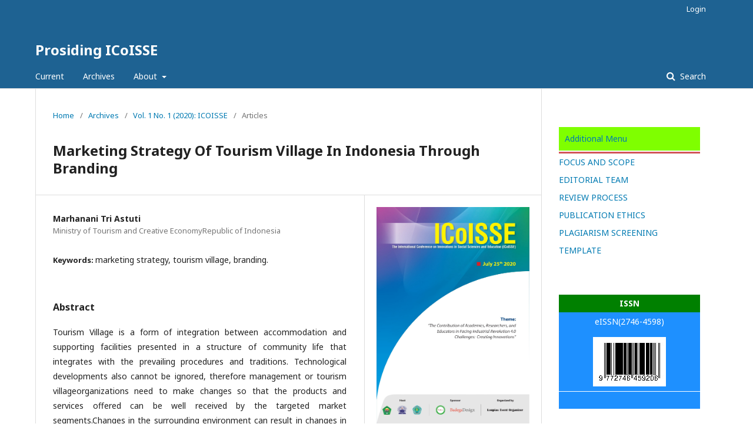

--- FILE ---
content_type: text/html; charset=utf-8
request_url: https://conference.loupiasconference.org/index.php/ICoISSE/article/view/93
body_size: 3918
content:
	<!DOCTYPE html>
<html lang="en-US" xml:lang="en-US">
<head>
	<meta charset="utf-8">
	<meta name="viewport" content="width=device-width, initial-scale=1.0">
	<title>
		Marketing Strategy Of Tourism Village In Indonesia Through Branding
							| Prosiding ICoISSE
			</title>

	
<meta name="generator" content="Open Journal Systems 3.1.2.4">
<meta name="gs_meta_revision" content="1.1"/>
<meta name="citation_journal_title" content="Prosiding ICoISSE"/>
<meta name="citation_journal_abbrev" content="1"/>
<meta name="citation_author" content="Marhanani Tri Astuti"/>
<meta name="citation_author_institution" content="Ministry of Tourism and Creative EconomyRepublic of Indonesia"/>
<meta name="citation_title" content="Marketing Strategy Of Tourism Village In Indonesia Through Branding"/>
<meta name="citation_date" content="2020/08/26"/>
<meta name="citation_volume" content="1"/>
<meta name="citation_issue" content="1"/>
<meta name="citation_firstpage" content="725"/>
<meta name="citation_lastpage" content="734"/>
<meta name="citation_abstract_html_url" content="https://conference.loupiasconference.org/index.php/ICoISSE/article/view/93"/>
<meta name="citation_language" content="en"/>
<meta name="citation_keywords" xml:lang="en" content="marketing strategy, tourism village, branding."/>
<meta name="citation_pdf_url" content="https://conference.loupiasconference.org/index.php/ICoISSE/article/download/93/93"/>
<link rel="schema.DC" href="http://purl.org/dc/elements/1.1/" />
<meta name="DC.Creator.PersonalName" content="Marhanani Tri Astuti"/>
<meta name="DC.Date.created" scheme="ISO8601" content="2020-08-26"/>
<meta name="DC.Date.dateSubmitted" scheme="ISO8601" content="2020-08-26"/>
<meta name="DC.Date.issued" scheme="ISO8601" content="2020-08-16"/>
<meta name="DC.Date.modified" scheme="ISO8601" content="2020-08-26"/>
<meta name="DC.Description" xml:lang="en" content="Tourism Village is a form of integration between accommodation and supporting facilities presented in a structure of community life that integrates with the prevailing procedures and traditions. Technological developments also cannot be ignored, therefore management or tourism villageorganizations need to make changes so that the products and services offered can be well received by the targeted market segments.Changes in the surrounding environment can result in changes in consumer behavior including tastes, trends so that it can affect the products and services offered by rural tourism. The number of Tourism Villages in Indonesia is approximately 980 villages. Through the Tourism Village will be a representative of an area in promoting culture, nature, history and art attractions. The impact that will occur both local and foreign tourists can get to know the uniqueness and uniqueness of the tourist village that is the destination. This environmental factor is one of the considerations in developing a marketing strategy for a tourism village.Furthermore, tourism products have an uniqueness that is cannot be stored, cannot be carried or moved, consumers must come to the location and the new tourism production process occurs when tourists come to enjoy the product.Therefore the communication media becomes very vital in the marketing of tourist villages. For marketing to be effective and efficient it is necessary to identify market segmentation with the right choice of media, both traditional and modern.The methodology used is descriptive qualitative data collection through literature review, social media, scientific books and research reports.The conclusions of the tourism village marketing strategy through branding is needed at this time to promote the tourism village in order to bring the tourism village products and tourists' desires.The need for government cooperation with tourism and community stakeholders,academicsand the media."/>
<meta name="DC.Format" scheme="IMT" content="application/pdf"/>
<meta name="DC.Identifier" content="93"/>
<meta name="DC.Identifier.pageNumber" content="725-734"/>
<meta name="DC.Identifier.URI" content="https://conference.loupiasconference.org/index.php/ICoISSE/article/view/93"/>
<meta name="DC.Language" scheme="ISO639-1" content="en"/>
<meta name="DC.Rights" content="Copyright (c) 2020 Prosiding ICoISSE"/>
<meta name="DC.Rights" content=""/>
<meta name="DC.Source" content="Prosiding ICoISSE"/>
<meta name="DC.Source.Issue" content="1"/>
<meta name="DC.Source.Volume" content="1"/>
<meta name="DC.Source.URI" content="https://conference.loupiasconference.org/index.php/ICoISSE"/>
<meta name="DC.Subject" xml:lang="en" content="marketing strategy, tourism village, branding."/>
<meta name="DC.Title" content="Marketing Strategy Of Tourism Village In Indonesia Through Branding"/>
<meta name="DC.Type" content="Text.Serial.Journal"/>
<meta name="DC.Type.articleType" content="Articles"/>
	<link rel="stylesheet" href="https://conference.loupiasconference.org/index.php/ICoISSE/$$$call$$$/page/page/css?name=stylesheet" type="text/css" /><link rel="stylesheet" href="//fonts.googleapis.com/css?family=Noto+Sans:400,400italic,700,700italic" type="text/css" /><link rel="stylesheet" href="https://cdnjs.cloudflare.com/ajax/libs/font-awesome/4.7.0/css/font-awesome.css?v=3.1.2.4" type="text/css" /><link rel="stylesheet" href="https://conference.loupiasconference.org/public/journals/2/styleSheet.css?v=3.1.2.4" type="text/css" />
</head>
<body class="pkp_page_article pkp_op_view" dir="ltr">

	<div class="cmp_skip_to_content">
		<a href="#pkp_content_main">Skip to main content</a>
		<a href="#pkp_content_nav">Skip to main navigation menu</a>
		<a href="#pkp_content_footer">Skip to site footer</a>
	</div>
	<div class="pkp_structure_page">

				<header class="pkp_structure_head" id="headerNavigationContainer" role="banner">
			<div class="pkp_head_wrapper">

				<div class="pkp_site_name_wrapper">
																<div class="pkp_site_name">
																								<a href="															https://conference.loupiasconference.org/index.php/ICoISSE/index
													" class="is_text">Prosiding ICoISSE</a>
																	</div>
									</div>

								
									<nav class="pkp_navigation_primary_row" aria-label="Site Navigation">
						<div class="pkp_navigation_primary_wrapper">
																				<ul id="navigationPrimary" class="pkp_navigation_primary pkp_nav_list">
								<li class="">
				<a href="https://conference.loupiasconference.org/index.php/ICoISSE/issue/current">
					Current
				</a>
							</li>
								<li class="">
				<a href="https://conference.loupiasconference.org/index.php/ICoISSE/issue/archive">
					Archives
				</a>
							</li>
															<li class="">
				<a href="https://conference.loupiasconference.org/index.php/ICoISSE/about">
					About
				</a>
									<ul>
																					<li class="">
									<a href="https://conference.loupiasconference.org/index.php/ICoISSE/about">
										About the Journal
									</a>
								</li>
																												<li class="">
									<a href="https://conference.loupiasconference.org/index.php/ICoISSE/about/submissions">
										Submissions
									</a>
								</li>
																												<li class="">
									<a href="https://conference.loupiasconference.org/index.php/ICoISSE/about/editorialTeam">
										Editorial Team
									</a>
								</li>
																												<li class="">
									<a href="https://conference.loupiasconference.org/index.php/ICoISSE/about/privacy">
										Privacy Statement
									</a>
								</li>
																												<li class="">
									<a href="https://conference.loupiasconference.org/index.php/ICoISSE/about/contact">
										Contact
									</a>
								</li>
																		</ul>
							</li>
			</ul>

				

																									
	<form class="pkp_search" action="https://conference.loupiasconference.org/index.php/ICoISSE/search/search" method="get" role="search">
		<input type="hidden" name="csrfToken" value="071933895a9d5cb2052bc3b38f8e4366">
				
			<input name="query" value="" type="text" aria-label="Search Query">
		

		<button type="submit">
			Search
		</button>
		<div class="search_controls" aria-hidden="true">
			<a href="https://conference.loupiasconference.org/index.php/ICoISSE/search/search" class="headerSearchPrompt search_prompt" aria-hidden="true">
				Search
			</a>
			<a href="#" class="search_cancel headerSearchCancel" aria-hidden="true"></a>
			<span class="search_loading" aria-hidden="true"></span>
		</div>
	</form>
													</div>
					</nav>
								
				<nav class="pkp_navigation_user_wrapper" id="navigationUserWrapper" aria-label="User Navigation">
						<ul id="navigationUser" class="pkp_navigation_user pkp_nav_list">
															<li class="profile">
				<a href="https://conference.loupiasconference.org/index.php/ICoISSE/login">
					Login
				</a>
							</li>
										</ul>

				</nav>
			</div><!-- .pkp_head_wrapper -->
		</header><!-- .pkp_structure_head -->

						<div class="pkp_structure_content has_sidebar">
			<div id="pkp_content_main" class="pkp_structure_main" role="main">

<div class="page page_article">
			<nav class="cmp_breadcrumbs" role="navigation" aria-label="You are here:">
	<ol>
		<li>
			<a href="https://conference.loupiasconference.org/index.php/ICoISSE/index">
				Home
			</a>
			<span class="separator">/</span>
		</li>
		<li>
			<a href="https://conference.loupiasconference.org/index.php/ICoISSE/issue/archive">
				Archives
			</a>
			<span class="separator">/</span>
		</li>
		<li>
			<a href="https://conference.loupiasconference.org/index.php/ICoISSE/issue/view/3">
				Vol. 1 No. 1 (2020): ICOISSE
			</a>
			<span class="separator">/</span>
		</li>
		<li class="current" aria-current="page">
			<span aria-current="page">
									Articles
							</span>
		</li>
	</ol>
</nav>
	
		<article class="obj_article_details">
	<h1 class="page_title">
		Marketing Strategy Of Tourism Village In Indonesia Through Branding
	</h1>

	
	<div class="row">
		<div class="main_entry">

							<ul class="item authors">
											<li>
							<span class="name">
								Marhanani Tri Astuti
							</span>
															<span class="affiliation">
									Ministry of Tourism and Creative EconomyRepublic of Indonesia
								</span>
																				</li>
									</ul>
			
						
									<div class="item keywords">
				<span class="label">
										Keywords:
				</span>
				<span class="value">
																		marketing strategy, tourism village, branding.															</span>
			</div>
			
										<div class="item abstract">
					<h3 class="label">Abstract</h3>
					<p>Tourism Village is a form of integration between accommodation and supporting facilities presented in a structure of community life that integrates with the prevailing procedures and traditions. Technological developments also cannot be ignored, therefore management or tourism villageorganizations need to make changes so that the products and services offered can be well received by the targeted market segments.Changes in the surrounding environment can result in changes in consumer behavior including tastes, trends so that it can affect the products and services offered by rural tourism. The number of Tourism Villages in Indonesia is approximately 980 villages. Through the Tourism Village will be a representative of an area in promoting culture, nature, history and art attractions. The impact that will occur both local and foreign tourists can get to know the uniqueness and uniqueness of the tourist village that is the destination. This environmental factor is one of the considerations in developing a marketing strategy for a tourism village.Furthermore, tourism products have an uniqueness that is cannot be stored, cannot be carried or moved, consumers must come to the location and the new tourism production process occurs when tourists come to enjoy the product.Therefore the communication media becomes very vital in the marketing of tourist villages. For marketing to be effective and efficient it is necessary to identify market segmentation with the right choice of media, both traditional and modern.The methodology used is descriptive qualitative data collection through literature review, social media, scientific books and research reports.The conclusions of the tourism village marketing strategy through branding is needed at this time to promote the tourism village in order to bring the tourism village products and tourists' desires.The need for government cooperation with tourism and community stakeholders,academicsand the media.</p>
				</div>
			
			

																			
						
		</div><!-- .main_entry -->

		<div class="entry_details">

										<div class="item cover_image">
					<div class="sub_item">
													<a href="https://conference.loupiasconference.org/index.php/ICoISSE/issue/view/3">
								<img src="https://conference.loupiasconference.org/public/journals/2/cover_issue_3_en_US.jpg">
							</a>
											</div>
				</div>
			
										<div class="item galleys">
					<ul class="value galleys_links">
													<li>
								
	
		

<a class="obj_galley_link pdf" href="https://conference.loupiasconference.org/index.php/ICoISSE/article/view/93/93">

		
	PDF DOWNLOAD

	</a>
							</li>
											</ul>
				</div>
						
							<div class="item published">
					<div class="label">
						Published
					</div>
					<div class="value">
						2020-08-26
					</div>
				</div>
			
						
						<div class="item issue">
				<div class="sub_item">
					<div class="label">
						Issue
					</div>
					<div class="value">
						<a class="title" href="https://conference.loupiasconference.org/index.php/ICoISSE/issue/view/3">
							Vol. 1 No. 1 (2020): ICOISSE
						</a>
					</div>
				</div>

									<div class="sub_item">
						<div class="label">
							Section
						</div>
						<div class="value">
							Articles
						</div>
					</div>
							</div>

						
						
			

		</div><!-- .entry_details -->
	</div><!-- .row -->

</article>

	

</div><!-- .page -->

	</div><!-- pkp_structure_main -->

									<div class="pkp_structure_sidebar left" role="complementary" aria-label="Sidebar">
				<div class="pkp_block block_custom" id="customblock-Menu">
	<div class="content">
		<ul>
<li style="border-bottom: 3px #D25458 solid; height: 50px;"><a class="cmp_manuscript_button" style="display: block; padding: 10px; text-align: left; color: #8000000; background-color: #7fff00;">Additional Menu</a></li>
</ul>
<div id="leftmenu">
<ul>
<li><a href="http://ojs.loupiasconferenceorganizer.com/index.php/ICoISSE/focusnscope">FOCUS AND SCOPE</a></li>
<li><a href="http://ojs.loupiasconferenceorganizer.com/index.php/ICoISSE/editorialteam">EDITORIAL TEAM</a></li>
<li><a href="http://ojs.loupiasconferenceorganizer.com/index.php/ICoISSE/REVIEWPROCESS">REVIEW PROCESS</a></li>
<li><a href="http://ojs.loupiasconferenceorganizer.com/index.php/ICoISSE/etikapublikasi">PUBLICATION ETHICS</a></li>
<li><a href="http://ojs.loupiasconferenceorganizer.com/index.php/ICoISSE/cdkplagiat">PLAGIARISM SCREENING</a></li>
<li><a href="http://ojs.loupiasconferenceorganizer.com/index.php/ICoISSE/TEMPLATE">TEMPLATE </a></li>
</ul>
</div>
	</div>
</div>
<div class="pkp_block block_custom" id="customblock-ISSN">
	<div class="content">
		<table class="hover">
<tbody>
<tr>
<th>ISSN</th>
</tr>
<tr>
<td>
<p><a href="http://u.lipi.go.id/1602260838" target="_blank" rel="noopener">eISSN(2746-4598)</a></p>
<p><a href="http://u.lipi.go.id/1602260838" target="_blank" rel="noopener"><img src="/public/site/images/loupias/kode_bar1.jpg"></a></p>
</td>
</tr>
<tr>
<td>&nbsp;</td>
</tr>
</tbody>
</table>
	</div>
</div>
<div class="pkp_block block_information">
	<span class="title">Information</span>
	<div class="content">
		<ul>
							<li>
					<a href="https://conference.loupiasconference.org/index.php/ICoISSE/information/readers">
						For Readers
					</a>
				</li>
										<li>
					<a href="https://conference.loupiasconference.org/index.php/ICoISSE/information/authors">
						For Authors
					</a>
				</li>
										<li>
					<a href="https://conference.loupiasconference.org/index.php/ICoISSE/information/librarians">
						For Librarians
					</a>
				</li>
					</ul>
	</div>
</div>

			</div><!-- pkp_sidebar.left -->
			</div><!-- pkp_structure_content -->

<div id="pkp_content_footer" class="pkp_structure_footer_wrapper" role="contentinfo">

	<div class="pkp_structure_footer">

		
		<div class="pkp_brand_footer" role="complementary">
			<a href="https://conference.loupiasconference.org/index.php/ICoISSE/about/aboutThisPublishingSystem">
				<img alt="About this Publishing System" src="https://conference.loupiasconference.org/templates/images/ojs_brand.png">
			</a>
		</div>
	</div>
</div><!-- pkp_structure_footer_wrapper -->

</div><!-- pkp_structure_page -->

<script src="//ajax.googleapis.com/ajax/libs/jquery/3.3.1/jquery.min.js?v=3.1.2.4" type="text/javascript"></script><script src="//ajax.googleapis.com/ajax/libs/jqueryui/1.12.0/jquery-ui.min.js?v=3.1.2.4" type="text/javascript"></script><script src="https://conference.loupiasconference.org/lib/pkp/js/lib/jquery/plugins/jquery.tag-it.js?v=3.1.2.4" type="text/javascript"></script><script src="https://conference.loupiasconference.org/plugins/themes/default/js/lib/popper/popper.js?v=3.1.2.4" type="text/javascript"></script><script src="https://conference.loupiasconference.org/plugins/themes/default/js/lib/bootstrap/util.js?v=3.1.2.4" type="text/javascript"></script><script src="https://conference.loupiasconference.org/plugins/themes/default/js/lib/bootstrap/dropdown.js?v=3.1.2.4" type="text/javascript"></script><script src="https://conference.loupiasconference.org/plugins/themes/default/js/main.js?v=3.1.2.4" type="text/javascript"></script>


</body>
</html>


--- FILE ---
content_type: text/css
request_url: https://conference.loupiasconference.org/public/journals/2/styleSheet.css?v=3.1.2.4
body_size: 282
content:
.hover{
	width:100%;
	border-collapse:collapse;
}
.hover th{
	height:30px;
	background:#008000;
	color:#ffffff;
}
.hover td{
	height:30px;
	padding-top:3px;
	vertical-align:middle;
	border-bottom:1px solid white;
	text-align:center;
}
.hover td a{
	width:100%;
	display:block;
}
.hover tr{
	background:#1E90FF;
	color:#ffffff;
}
.hover tr:hover{
	background-color:#2c5876;
}
.hover tr a{
	color:#ffffff;
}
.editorial-list{
    position: relative; 
}
.editorial-list li{
    margin-bottom: 1.125rem;
}
.editorial-list .img-profile{
    position: absolute;
    width: 95px;
    height: 105px;
    border: 1px solid #ddd;
    padding: .5rem;
}
.editorial-list .img-profile .imgthumb{ 
    width: 80px;
    height: 90px;
    overflow: hidden;
    margin: 0 auto; 
    object-fit: fill;
}
.editorial-list .img-profile img{
    width: 100%;
    height:100%;
}
.team-content{
    margin-left: 100px;
    min-height: 130px;
}
.team-content .ico-label{
    width: 18px;
    height: 18px;
    margin-right: .5rem;
}   
.team-aff ul li{
    margin-bottom: 0;
}
.team-aff ul li .tm_label{
    display: inline-block;
    width: 80px;
}
 
.team-aff ul li .ico-label{
    width: 18px;
    height: 18px;
    margin-right: .5rem;
}
.pkp_brand_footer{
    display:none;
}
.obj_article_details .abstract{
     text-align:justify;
     font:tahoma,geneva,sans-serif;
}
.img {
     width: 300px;
     height: 200px;
     border: 4px solid #575D63;
     padding: 10px;
}
.footer{
    width: 100%;
    height: 50px;
    padding-left: 10px;
    line-height: 50px;
    background: #333;
    color: #fff;
    position: absolute;
    bottom: 0px;
}
#container{
    position: relative;
}